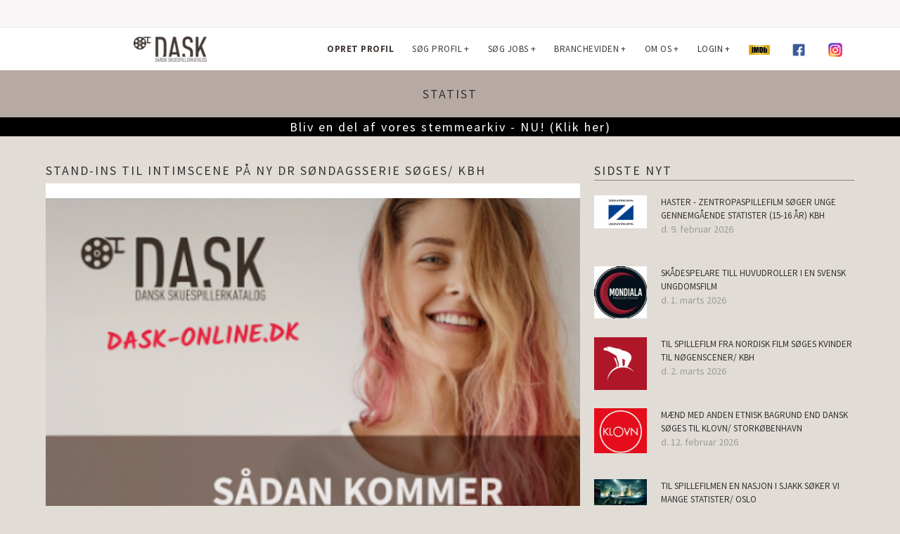

--- FILE ---
content_type: text/html
request_url: https://dask-online.dk/nyhed.asp?id=1038889
body_size: 6048
content:


<!DOCTYPE html>
<html lang="en">

<head>
<!-- Google Tag Manager -->
<script>(function(w,d,s,l,i){w[l]=w[l]||[];w[l].push({'gtm.start':new Date().getTime(),event:'gtm.js'});var f=d.getElementsByTagName(s)[0],j=d.createElement(s),dl=l!='dataLayer'?'&l='+l:'';j.async=true;j.src='https://www.googletagmanager.com/gtm.js?id='+i+dl;f.parentNode.insertBefore(j,f);})(window,document,'script','dataLayer','GTM-N3264M4');</script>
<!-- End Google Tag Manager -->

    <meta charset="utf-8">
    <meta name="viewport" content="width=device-width, initial-scale=1.0, maximum-scale=1.0">

<META NAME="Keywords" CONTENT="casting, audition, castings, auditions, acting, skuespil, skuespiller, skuespillere, statister, optagelsesprøve, film, spillefilm, reklame, reklamefilm, teater, teatre, ideer, ide">  
<META name="description" content="DASK-online er formidler af castings og auditions til skuespillere og statister.">

    <!--favicon icon-->
    <link rel="icon" type="image/png" href="assets/img_dask/favicon.png">

    <title>Dansk Skuespillerkatalog: Stand-ins til intimscene på ny DR søndagsserie søges/ KBH</title>

    <!--common style-->
    <link href='https://fonts.googleapis.com/css?family=Abel|Source+Sans+Pro:400,300,300italic,400italic,600,600italic,700,700italic,900,900italic,200italic,200' rel='stylesheet' type='text/css'>

    <!-- inject:css -->
    <link rel="stylesheet" href="assets/vendor/bootstrap/css/bootstrap.min.css">
<!--    <link rel="stylesheet" href="assets/vendor/animate/animate.css">
    <link rel="stylesheet" href="assets/vendor/elasic-slider/elastic.css">
    <link rel="stylesheet" href="assets/vendor/magnific-popup/magnific-popup.css">
    <link rel="stylesheet" href="assets/vendor/owl-carousel/owl.carousel.css">
    <link rel="stylesheet" href="assets/vendor/owl-carousel/owl.theme.css"> -->
    <link rel="stylesheet" href="assets/vendor/font-awesome/css/font-awesome.min.css">
    <link rel="stylesheet" href="assets/vendor/iconmoon/linea-icon.css">
    <link rel="stylesheet" href="assets/css/shortcodes.css">
    <link rel="stylesheet" href="assets/css/style.css">
    <link rel="stylesheet" href="assets/css/default-theme.css">
<META NAME="Keywords" CONTENT="casting, audition, castings, auditions, acting, skuespil, skuespiller, skuespillere, statister, optagelsesprøve, film, spillefilm, reklame, reklamefilm, teater, teatre, ideer, ide">  
<META name="description" content="Formidling af castings og auditions til skuespillere og statister">

<meta property="og:image" content="https://www.dask-online.dk/redigere/mediearkiv/bank2/large/arkiv.png" />    
<meta property="og:title" content="Nyhed fra Dansk Skuespiller Katalog: Stand-ins til intimscene på ny DR søndagsserie søges/ KBH" />
<meta property="og:description" content="Læs videre på www.DASK-online.dk" />
<meta name="google-site-verification" content="bdhGD-YBXa5-TEOyZ__8x9I7Y-53tI2cI0LSTM1gtyQ" />

    
 

<div id="fb-root"></div>
<script>(function(d, s, id) {
  var js, fjs = d.getElementsByTagName(s)[0];
  if (d.getElementById(id)) return;
  js = d.createElement(s); js.id = id;
  js.src = 'https://connect.facebook.net/da_DK/sdk.js#xfbml=1&version=v3.2';
  fjs.parentNode.insertBefore(js, fjs);
}(document, 'script', 'facebook-jssdk'));
</script>

<style>
.video-container {
	position:relative;
	padding-bottom:56.25%;
	padding-top:30px;
	height:0;
	overflow:hidden;
}

.video-container iframe, .video-container object, .video-container embed {
	position:absolute;
	top:0;
	left:0;
	width:100%;
	height:100%;
}

#imageContainer {
    background-color: #ffffff;
    width:auto;
    height: 200px;
    border-radius: 5px;
    overflow: hidden;
    position: relative;
}

#opslagContainer {
    background-color: #ffffff;
    width:auto;
	text-indent: 0px;

    border-radius: 0px;
    overflow: hidden;
    position: relative;
}

</style>
</head>

<body>
	
<!-- Google Tag Manager (noscript) -->
<noscript><iframe src=https://www.googletagmanager.com/ns.html?id=GTM-N3264M4 height="0" width="0" style="display:none;visibility:hidden"></iframe></noscript>
<!-- End Google Tag Manager (noscript) -->
	
        <!--header start-->


    <!--  preloader start -->
    <div id="tb-preloader">
        <div class="tb-preloader-wave"></div>
    </div>
    <!-- preloader end -->


    <div class="wrapper">

        <!--top bar-->
        <div class="top-bar gray-bg- visible-md visible-lg">
            <div class="container">
                <div class="row">
                    <div class="col-md-12">
<div>
<marquee 
 	STYLE="position:absolute; TOP:10px; LEFT:600px;"
     direction="left"
     loop="4"
     scrollamount="4"
     scrolldelay="3"
     behavior="alternate"
     width="50%"
     >
<h5></h5>
</marquee>			
</div>
                        </div>
                    </div>
                </div>
            </div>
        </div>
        <!--top bar-->
        <header class="l-header">

            <div class="l-navbar l-navbar_compact l-navbar_t-light js-navbar-sticky" >
                <div class="container">
                    <nav class="menuzord js-primary-navigation" role="navigation" aria-label="Primary Navigation">

                        <!--logo start-->
                        <a href="/" class="logo-brand">
                            <img src="assets/img_dask/DASK_Logo_Top_small.png" alt="DASK" style="display: inline; height: 40px;">
                        </a>
                        <!--logo end-->

<div class="showhide" style="display: inline">
	<a href="login-profil.asp">
	<img src="assets/img_dask/dask-login-key.png" style="display: inline; height: 25px;width: 25px;margin-left: -10px;margin-top: -1px">
	</a>
	</div>
                        <!--mega menu start-->
                        <ul class="menuzord-menu menuzord-right c-nav_s-standard">
    
                            <li class="active"><a href="opret-profil.asp"><b>OPRET PROFIL</b></a>                              
                            </li>
                            
                            <li class="active"><a href="search-profil.asp">SØG PROFIL</a> 
								<ul class="dropdown">
                                    <li><a href="search-profil.asp">Søg skuespillerprofil</a>
                                    </li>

                                    <li><a href="search-profil-statist.asp">Søg statistprofil</a>
                                    </li>
                                </ul>                             
                            </li>

                            <li class="active"><a href="opslag-all.asp">Søg jobs</a>  
                                <ul class="dropdown">
                                    <li><a href="opslag-all.asp?kategori=1">Castings</a>
                                    </li>
                                    <li><a href="opslag-all.asp?kategori=2">Auditions</a>
                                    </li>
                                    <li><a href="opslag-all.asp?kategori=3">Statistopgaver</a>
                                    </li>
                                </ul>
                            </li>


                            <li class="active"><a href="backstage.asp">Brancheviden</a>  
                                <ul class="dropdown">
<!--                                    <li><a href="opslag-wta-nomineret.asp" style="font-weight: bold">WTA konkurrence </a>-->
                                    <li><a href="backstage.asp?kategori=4">Kurser</a>
                                    </li>
                                    <li><a href="backstage.asp?kategori=5">Viden om</a>
                                    </li>
                                    <li><a href="backstage.asp?kategori=8">Video Viden</a>
                                    </li>                                    
                                    <li><a href="backstage.asp?kategori=7">DNA</a>
                                    </li>                                    

                                    <li><a href="backstage.asp?kategori=6">Andet</a>
                                    </li>
                                </ul>
                            </li>

                            <li class="active"><a href="om-dask.asp">OM OS</a>  
								<ul class="dropdown">
		                            <li class="active"><a href="om-dask.asp">OM OS</a> </li>
									<li class="active"><a href="opret-kunde.asp">Opret producentprofil</a>  </li>
									<li class="active"><a href="kontakt.asp">KONTAKT</a>  </li>
                            	</ul>                                   
                            </li>



                            <li>
                                <a href="login.asp">LOGIN</a>
								<ul class="dropdown">
		                            <li class="active"><a href="login-profil.asp">Profil login</a></li>
		                            <li class="active"><a href="login-producent.asp">Producent login</a> (nyt) </li>
                            	</ul>                                   

                            </li>
                              <li class="active">
                           <a target="_blank" href="https://www.imdb.com/name/nm1314191/?ref_=fn_al_nm_1"><img src="assets/img_dask/imdb.jpeg" width="30px" alt="IMDB"></a>
                              </li>
                              <li class="active">  
                           <a target="_blank" href="https://www.facebook.com/groups/238068739589444/"><img src="assets/img_dask/facebook.png" width="30px" alt="Facebook"></a>

                           <a target="_blank" href="https://www.instagram.com/daskcasting/"><img src="assets/img_dask/insta.png" width="20px" alt="IMDB"></a>
                            </li>

                        <!--mega menu end-->



                    </nav>
                </div>
            </div>

        </header>

        <!--header end-->

        <!--page title start-->
        <section class="page-title">
            <div class="container">
                <div class="row">
                    <div class="col-md-12 text-center">
                        <h4 class="text-uppercase">Statist</h4>
                    </div>
                </div>
            </div>
        </section>
        <!--page title end-->
        
        <!--body content start-->


	<div style="background-color:black; display:block;">
                            <div class=" text-center">
<h3 style="color: white"><a href='https://www.dask-online.dk/nyhed.asp?id=1040228'><h4 style=color:white !important;>Bliv en del af vores stemmearkiv - NU! (Klik her)<h4></a></h3>
							</div>
</div>   
   


        <section class="body-content">
            <div class="page-content">
      		  	<div class="container">
                	<div class="row ">

            
						<div class="col-md-8">
                        <h4 class="text-uppercase">Stand-ins til intimscene på ny DR søndagsserie søges/ KBH</h4>


	<div class="full-width " id="opslagContainer">
		<br/>
		<img src="/redigere/mediearkiv/bank2/large/arkiv.png" alt="dask nyhed" title="Stand-ins til intimscene på ny DR søndagsserie søges/ KBH">


		
    </div>






<div class="col-md-12">
<div class="col-md-4">
            <div class="text-center">

                
            </div>
</div>
<div class="col-md-8">            
							
</div>
</div>							
<br/>
							<div class="heading-title-side-border text-left" style="background-color:#f7f5f5;padding:20px">

                    	<h4>Stand-ins til intimscene på ny DR søndagsserie søges/ KBH</h4>
                                       <div class="date">
                                            Deadline inden d. 1. juli 2024
                                            <br/><br/>
                                        </div>


<p>TO FRISKE STAND-INS SØGES TIL DR SØNDAGSSERIE/ KBH<br><br>Til DRs nye søndagsserie “Generationer” søger vi et friskt stand-in par, hvor kvinden får et smæk over numsen med en læderpisk. Man kommer ikke til at se ansigter, men primært et close up af numsen. Series hovedforfatter er Anna Emma Haudal (som har lavet DoggyStyle)<br><br>Om generationer:<br>Generationer er et familiedrama, der fortæller sine karakterer igennem et krimiplot. Serien åbner med fundet af et gammelt babylig, der bliver fundet under en renovation. Her starter fortællingen om en familie, der gennem livet har båret og videregivet sine traumer uden at kende dem, og uden at forstå hvad det egentligt har gjort ved dem. Generationer er en fortælling om forløsning og transformation. Om at slippe skyld og bryde med sin skam.<br><br>Vi søger et friskt stand-in par (kvinde og mand), som er klar på at være stand-ins for vores skuespillere til en scene, hvor kvinden får et smæk over numsen med en læderpisk. <br><br>Det vil være som stand-in, og man vil primært se kvindens numse i billedet. Man kommer ikke til at se ansigter, da det skal forestille sig at være skuespillerne. Ved manden ser man primært kun armen/hånden med pisken. <br><br>Vi har i samarbejde med vores intimkoordinator aftalt, at vi meget gerne vil øve scenen, og tale den igennem sammen med stand-in parret før vi kommer ud på optagelser. Så det vil dreje sig om både en test ude på DR + selve optagelsen. Vores intimkoordinator vil være til stede begge dage.   <br><br>Vi vil gerne tilbyde et honorar på 2000 kr pr. person pr. dag (det er to dage i alt). <br><br>Da det er en lille scene, forestiller vi os, at det ikke tager mere end et par timer begge dage. <br><br>Dato for test vil vi planlægge sammen med stand-in parret, og optagelsen af scenen vil foregå mandag d. 1 juli (kan muligvis ændre sig). <br><br>Vores kvindelige skuespiller bruger 36/38 i buksestørrelse og er 173 cm høj, så kvinden skal nogenlunde have samme størrelser, da vi ser numsen ;-)</p>


<br/><br/>


		<div class="promo-box" style="background-color:#504642;">
			<div class="promo-info">
            	<p style="font-size:24px;color:#fff;line-height: 1.4;">Sådan ansøger du!</p>

                <span>Ansøg opslaget fra din profil eller opret en ny.<br/><br/></span>
          	</div>

          	<div class="promo-btn" >
          	
            <a href="login.asp?id=1038889" class="btn-rounded btn-small btn-light-solid  text-uppercase" style="color:#504642;">login</a><br/><br/>
            <a href="opret-profil.asp" class="btn-rounded btn-small btn-light-solid  text-uppercase" style="color:#504642;" nowrap>Opret profil</a>

			</div>

		</div>


<br/><br/>



<p>Mvh Tommy Duus</p>
<p>Caster/ Branchevejleder </p>
<br>

<div align="right">

<p>2856 Sidevisninger</p>
</div>

	
                        </div>
                    </div>

						<div class="col-md-4">
                          

                           <!--latest post widget-->

                           <div class="heading-title-alt text-left heading-border-bottom">
                    	<h4 class="text-uppercase">Sidste nyt</h4>
	                    <hr style="border-top: 1px solid #90817A"><br/>                    	
                                

                            <div class="widget">




                           <!--latest post widget-->
                                <ul class="widget-latest-post">
                                    <li>
                                        <div class="thumb">
                                            <a href="nyhed.asp?id=1040296">
												<img src="/redigere/mediearkiv/bank2/thumb/24esnkKB.png" alt="dask nyhed billede" title="HASTER - Zentropaspillefilm søger unge gennemgående statister (15-16 år) KBH">
                                            </a>
                                        </div>
                                        <div class="w-desk">
                                            <a href="nyhed.asp?id=1040296">HASTER - Zentropaspillefilm søger unge gennemgående statister (15-16 år) KBH</a>
                                            d. 9. februar 2026
                                        </div>
                                        <br/><br/>
                                    </li>  
                                </ul>


                                                        


                           <!--latest post widget-->
                                <ul class="widget-latest-post">
                                    <li>
                                        <div class="thumb">
                                            <a href="nyhed.asp?id=1040294">
												<img src="/redigere/mediearkiv/bank2/thumb/17rthzHZ.png" alt="dask nyhed billede" title="Skådespelare till huvudroller i en svensk ungdomsfilm">
                                            </a>
                                        </div>
                                        <div class="w-desk">
                                            <a href="nyhed.asp?id=1040294">Skådespelare till huvudroller i en svensk ungdomsfilm</a>
                                            d. 1. marts 2026
                                        </div>
                                        <br/><br/>
                                    </li>  
                                </ul>


                                                        


                           <!--latest post widget-->
                                <ul class="widget-latest-post">
                                    <li>
                                        <div class="thumb">
                                            <a href="nyhed.asp?id=1040292">
												<img src="/redigere/mediearkiv/bank2/thumb/49occpJG.png" alt="dask nyhed billede" title="Til spillefilm fra Nordisk Film søges kvinder til nøgenscener/ KBH">
                                            </a>
                                        </div>
                                        <div class="w-desk">
                                            <a href="nyhed.asp?id=1040292">Til spillefilm fra Nordisk Film søges kvinder til nøgenscener/ KBH</a>
                                            d. 2. marts 2026
                                        </div>
                                        <br/><br/>
                                    </li>  
                                </ul>


                                                        


                           <!--latest post widget-->
                                <ul class="widget-latest-post">
                                    <li>
                                        <div class="thumb">
                                            <a href="nyhed.asp?id=1040291">
												<img src="/redigere/mediearkiv/bank2/thumb/67gycrOD.png" alt="dask nyhed billede" title="Mænd med anden etnisk bagrund end dansk søges til KLOVN/ Storkøbenhavn">
                                            </a>
                                        </div>
                                        <div class="w-desk">
                                            <a href="nyhed.asp?id=1040291">Mænd med anden etnisk bagrund end dansk søges til KLOVN/ Storkøbenhavn</a>
                                            d. 12. februar 2026
                                        </div>
                                        <br/><br/>
                                    </li>  
                                </ul>


                                                        


                           <!--latest post widget-->
                                <ul class="widget-latest-post">
                                    <li>
                                        <div class="thumb">
                                            <a href="nyhed.asp?id=1040290">
												<img src="/redigere/mediearkiv/bank2/thumb/17kpgmNL.png" alt="dask nyhed billede" title="Til spillefilmen En nasjon i sjakk søker vi mange statister/ OSLO">
                                            </a>
                                        </div>
                                        <div class="w-desk">
                                            <a href="nyhed.asp?id=1040290">Til spillefilmen En nasjon i sjakk søker vi mange statister/ OSLO</a>
                                            d. 9. februar 2026
                                        </div>
                                        <br/><br/>
                                    </li>  
                                </ul>


                                                        
  
                            </div>
                            <!--latest post widget-->
                           <!--category widget-->						
							<div class="heading-title-side-border text-left" style="padding-left:30px">
                    	<h4 class="text-uppercase">Jobs</h4>
 					<hr style="border-top: 1px solid #90817A"><br/>

                            <div class="widget">
                                <ul class="widget-category">
                                    <li><a href="opslag-all.asp?kategori=1">Castings</a>
                                    </li>
                                    <li><a href="opslag-all.asp?kategori=2">Auditions</a>
                                    </li>
                                    <li><a href="opslag-all.asp?kategori=3">Statistopgaver</a>
                                    </li>

                                   <!-- <li><a href="opslag-tidligere.asp">Tidligere 2020 nyheder</a>
                                    </li>                               
                                    <li><a href="opslag-arkiv.asp">Nyhedsarkiv</a> 
                                    </li> -->     
                                </ul>
                            </div>
							</div>
                            
                           <!--category widget-->						

							<div class="heading-title-side-border text-left" style="padding-left:30px">
                    	<h4 class="text-uppercase">Backstage</h4>
 					<hr style="border-top: 1px solid #90817A"><br/>

                            <div class="widget">
                                <ul class="widget-category">
                                    <li><a href="backstage.asp?kategori=4">Kurser</a>
                                    </li>
                                    <li><a href="backstage.asp?kategori=5">Viden om</a>
                                    </li>
                                    <li><a href="backstage.asp?kategori=8">Viden på Videoer</a>
                                    </li>                                    
                                    <li><a href="backstage.asp?kategori=6">Andet</a>
                                    </li>
                                </ul>
                            </div>
                            <!--category widget-->  


                            <!--latest post widget-->
                            
							<h4 class="text-uppercase">Arkiv</h4>
 					<hr style="border-top: 1px solid #90817A"><br/>

                            <div class="widget">
                                <ul class="widget-category">
                                    <li><a href="opslag-arkiv.asp">Opslag</a>
                                    </li>
                                </ul>
                            </div>
                            <!--category widget-->  


                            <!--latest post widget-->

                        </div>
                    </div>
                        </div>

                    </div>


	            </div>
	        </div>
	    </div>
	    <br/><br/>
        </section>

                  <!--feature border box start-->
<div class="page-content" style="background-color:#CCC2BC">
	<div class="container">
    	<div class="feature-box-grid">
        	<div class="col-md-4">
            	<div class="featured-item border-box text-center">
                	<div class="icon">
                    <i class="icon-lightbulb"></i>
                    </div>
                    <div class="title text-uppercase">
                    <h4>Er du producent?</h4>
                    </div>
                    <div class="desc">
                    Her kan du læse om alle de unikke fordele du har som producerende.
                    </div>
                    <div>
                    <a href="er-du-producent.asp" class="btn btn-extra-small btn-rounded btn-dark-solid  text-uppercase">Læs mere</a>
                    </div>

                </div>
            </div>
            <div class="col-md-4">
            	<div class="featured-item border-box text-center">
                	<div class="icon">
                    <i class=" icon-browser2"></i>
                    </div>
					<div class="title text-uppercase">
                    <h4>Send os dit opslag</h4>
                    </div>
                    <div class="desc">
                    Klik her for at sende os info vedrørende dit projekt.
                    </div>
                    <div>
                    <a href="kontakt-opslag.asp" class="btn btn-extra-small btn-rounded btn-dark-solid  text-uppercase">Læs mere</a>
                    </div>
                </div>
            </div>
            <div class="col-md-4">
            	<div class="featured-item border-box text-center">
                	<div class="icon">
                    <i class=" icon-laptop2"></i>
                    </div>
                    <div class="title text-uppercase">
                    <h4>Opret gratis profil</h4>
                    </div>
                    <div class="desc">
                    Klik her for at oprette en gratis profil på Danmarks bedste casting site.
                    </div>
                    <div>
                    <a href="opret-profil.asp" class="btn btn-extra-small btn-rounded btn-dark-solid  text-uppercase">Læs mere</a>
                    </div>
				</div>
            </div>
		</div>
	</div>
</div>
</section>                          
                        <!--feature border box end-->
        <!--footer start 1-->
        <footer id="footer" class="dark">
            <div class="primary-footer">
                <div class="container">
                    <div class="row">
                        <div class="col-md-3">
                            <a href="#" class="m-bot-20 footer-logo">
                                <img  src="assets/img_dask/DASK_Logo_Footer_small.png" width="120" alt="DASK logo" />
                            </a>
                            <p>Vi har eksisteret siden 1999, hvor vi var verdens første formidlende castingsite og har sidenhen været toneangivende i Dansk film. </p>
							<p>Tlf: <font color="#E2DCD7">26 99 33 13</font>
							<br/>
							E-mail: <a href="mailto:info@dask-online.dk"><font color="#E2DCD7">info@dask-online.dk</a></font></p>
                        </div>
                        <div class="col-md-3">
						</div>
                        <div class="col-md-6" style="padding-top: 25px">
                            <h5 class="text-uppercase">Relevante links</h5>
                        <div class="col-md-6">

                            <ul class="f-list">
                                <li><a href="om-dask.asp">Om os</a>
                                </li>
                                <li><a href="opret-profil.asp">Opret profil</a>
                                </li>
                                <li><a href="search-profil.asp">Søg profil</a>
                                </li>
                                </ul>
                        </div>

                        <div class="col-md-6">

                            <ul class="f-list">                        
                                <li><a href="opslag-all.asp">Opslag</a>
                                </li>
                                <li><a href="kontakt.asp">Kontakt</a>
                                </li>
                                <li><a href="login.asp">Login</a>
                                </li>
                                <li><a href="/sverige/">Sverige</a>
                                </li>
                                <li><a href="/norge/">Norge</a>
                                </li>                                
                                </ul>                                

                        </div>
                        </div>
                    </div>
                </div>
            </div>

            <div class="secondary-footer">
                <div class="container">
                    <div class="row">
                        <div class="col-md-7">
                            <span nowrap class="m-top-10">Copyright 2020 - Dansk Skuespiller katalog | <a href="person-data.asp" nowrap>Privatlivs- og Cookiepolitik</a></span>
                        </div>
                    </div>
                </div>
            </div>
        </footer>
        <!--footer 1 end-->
    </div>

     <!-- inject:js -->
    <script src="assets/app.js"></script>
    <script src="assets/vendor/modernizr/modernizr.js"></script>
    <script src="assets/vendor/jquery/jquery-1.10.2.min.js"></script>
    <script src="assets/vendor/bootstrap/js/bootstrap.min.js"></script>
    <script src="assets/vendor/bootstrap-validator/validator.min.js"></script>
    <script src="assets/vendor/breakpoint/breakpoint.js"></script>
    <script src="assets/vendor/count-to/jquery.countTo.js"></script>
    <script src="assets/vendor/countdown/jquery.countdown.js"></script>
    <script src="assets/vendor/easing/jquery.easing.1.3.js"></script>
    <script src="assets/vendor/easy-pie-chart/jquery.easypiechart.min.js"></script>
    <script src="assets/vendor/elasic-slider/jquery.eislideshow.js"></script>
    <script src="assets/vendor/flex-slider/jquery.flexslider-min.js"></script>
    <script src="assets/vendor/gmap/jquery.gmap.min.js"></script>
    <script src="assets/vendor/images-loaded/imagesloaded.js"></script>
    <script src="assets/vendor/isotope/jquery.isotope.js"></script>
    <script src="assets/vendor/magnific-popup/jquery.magnific-popup.min.js"></script>
    <script src="assets/vendor/mailchimp/jquery.ajaxchimp.min.js"></script>
    <script src="assets/vendor/menuzord/menuzord.js"></script>
    <script src="assets/vendor/nav/jquery.nav.js"></script>
    <script src="assets/vendor/owl-carousel/owl.carousel.min.js"></script>
    <script src="assets/vendor/parallax-js/parallax.min.js"></script>
    <script src="assets/vendor/smooth/smooth.js"></script>
    <script src="assets/vendor/sticky/jquery.sticky.min.js"></script>
    <script src="assets/vendor/touchspin/touchspin.js"></script>
    <script src="assets/vendor/typist/typist.js"></script>
    <script src="assets/vendor/visible/visible.js"></script>
    <script src="assets/vendor/wow/wow.min.js"></script>
    <script src="assets/js/scripts.js"></script>
    
    <!-- endinject -->
</body>

</html>


--- FILE ---
content_type: text/css
request_url: https://dask-online.dk/assets/css/default-theme.css
body_size: 662
content:
/*------------------------------------------------------------------
Default theme  Stylesheet
-------------------------------------------------------------------*/
::-moz-selection {
    color: #fff;
    background: #d6b161;
    text-shadow: none;
}
::selection {
    color: #fff;
    background: #d6b161;
    text-shadow: none;
}

::-moz-selection {
    /* Firefox */
    color: #fff;
    background: #d6b161;
    text-shadow: none;
}

::-webkit-selection {
    /* Safari */
    color: #fff;
    background: #d6b161;
    text-shadow: none;
}

a,
.menuzord-menu > li.active > a,
.menuzord-menu > li:hover > a,
.portfolio-with-title .portfolio-title h4 a:hover,
.f-link:hover,
#footer .f-list li a:hover,
.featured-item.border-box:hover .icon i,
.post-single .post-cat li a:hover,
.post-single .post-desk h4 a:hover,
.post-single .post-desk a.author:hover,
.post-list .post-single .post-cat li a,
.portfolio-description a:hover,
.portfolio-title a:hover,
.post-sub-title,
.team-member .s-link a:hover,
.t-s-link a:hover,
.price-col.feature h1,
.widget-category li a:hover,
.widget-comments li a:hover,
.blog-classic .blog-post h4 a:hover,
.post-meta li a:hover,
.widget-latest-post .w-desk a:hover,
.comments-list .comment-author a:hover,
.comments-list .comment-item-data a:hover,
.product-title h5 a:hover,
.comments-list .comment-info a:hover,
.portfolio-with-title.blog-m .portfolio-title .date a:hover,
.comments-list .comment-info .comment-author a:hover,
.icon-tabs .nav-pills > li > a:hover,
.icon-tabs .nav-pills > li.active > a,
.icon-tabs .nav-pills > li.active > a:focus,
.icon-tabs .nav-pills > li.active > a:hover,
.cd-nav .cd-primary-nav li.selected a,
.no-touch .cd-nav .cd-primary-nav a:hover,

.intro-portfolio a:hover {
    color: #433A36;
}

EF3A49

.theme-color {
    color: #433A36 !important;
}

.theme-bg,
.massive-progress.progress-theme-color .progress-bar,
.massive-progress-alt.progress-theme-color .progress-bar,
.ei-slider-thumbs li.ei-slider-element,
.massive-progress.progress-theme-color .progress-bar > span,
.massive-progress.progress-theme-color .progress-bar > span:before {
    background: #d6b161 !important;
}

.massive-progress.progress-theme-color .progress-bar > span:before {
    border-color: #d6b161;
}

.btn-theme-border-color,
.widget-social-link a:hover,
.widget-tags a:hover {
    border: 1px solid #d6b161;
}

.icon-tabs .nav-pills > li > a:hover,
.icon-tabs .nav-pills > li.active > a,
.icon-tabs .nav-pills > li.active > a:focus,
.icon-tabs .nav-pills > li.active > a:hover {
    border-bottom: 1px solid #d6b161;
}

.btn-theme-border-color:hover,
.price-col.feature .p-btn:hover,
.side-social-link a:hover,
.massive-progress.progress-theme-color .progress-bar > span:before {
    border: 1px solid #d6b161;
}

.accordion.time-line > dt > a:hover:after,
.accordion.time-line > dt > a.active:after,
.accordion.time-line > dt > a.active:hover:after,
.toggle.time-line > dt > a:hover:after,
.toggle.time-line > dt > a.active:after,
.toggle.time-line > dt > a.active:hover:after,
.btn-dark-solid:hover,
.btn-dark-solid:focus,
.btn-theme-color,
.btn-theme-border-color:hover,
.btn-light-solid:hover,
.feature-border-box:hover .icon,
.price-col.feature .p-btn:hover,
.side-social-link a:hover,
.widget-social-link a:hover,
.widget-tags a:hover,
.sale-label,
.stock .status,
.lift-off:hover,
.menuzord-menu ul.dropdown li:hover > a,
.menuzord-menu > li > .megamenu .megamenu-row li:hover a,
.travel-form.icon-tabs .nav-pills > li > a:hover,
.travel-form.icon-tabs .nav-pills > li.active:hover > a,
.travel-form.icon-tabs .nav-pills > li.active > a,
.travel-form.icon-tabs .nav-pills > li.active > a:focus {
    background: #EF3A36;
}

.menuzord .menuzord-menu ul.dropdown li:hover > a,
.menuzord-menu > li > .megamenu .megamenu-row li:hover > a {
    color: #fff;
}

@media (min-width: 768px) {
    .c-nav_s-underline.menuzord-menu > li.active > a,
    .c-nav_s-underline.menuzord-menu > li:hover > a {
        border-bottom: 1px solid #d6b161;
    }
    .c-nav_s-outline.menuzord-menu > li.active > a,
    .c-nav_s-outline.menuzord-menu > li:hover > a {
        border: 1px solid #d6b161;
    }
    .c-nav_s-bg.menuzord-menu > li.active > a,
    .c-nav_s-bg.menuzord-menu > li:hover > a {
        background: #d6b161;
    }
}


--- FILE ---
content_type: application/javascript
request_url: https://dask-online.dk/assets/app.js
body_size: -125
content:


if ('serviceWorker' in navigator) {
  navigator.serviceWorker.register('/sw.js')
    .then(reg => console.log('serviceworker ok reg', reg))
    .catch(err => console.log('serviceworker not ok', err));
}

--- FILE ---
content_type: application/x-javascript; charset=utf-8
request_url: https://consent.cookiebot.com/18d2874f-410c-4b74-b5b7-90b690861944/cc.js?renew=false&referer=dask-online.dk&dnt=false&init=false
body_size: 210
content:
if(console){var cookiedomainwarning='Error: The domain DASK-ONLINE.DK is not authorized to show the cookie banner for domain group ID 18d2874f-410c-4b74-b5b7-90b690861944. Please add it to the domain group in the Cookiebot Manager to authorize the domain.';if(typeof console.warn === 'function'){console.warn(cookiedomainwarning)}else{console.log(cookiedomainwarning)}};

--- FILE ---
content_type: application/javascript
request_url: https://dask-online.dk/assets/vendor/images-loaded/imagesloaded.js
body_size: 6381
content:
/*!
 * imagesLoaded PACKAGED v3.1.8
 * JavaScript is all like "You images are done yet or what?"
 * MIT License
 */


/*!
 * EventEmitter v4.2.6 - git.io/ee
 * Oliver Caldwell
 * MIT license
 * @preserve
 */

(function () {


    /**
     * Class for managing events.
     * Can be extended to provide event functionality in other classes.
     *
     * @class EventEmitter Manages event registering and emitting.
     */
    function EventEmitter() {}

    // Shortcuts to improve speed and size
    var proto = EventEmitter.prototype;
    var exports = this;
    var originalGlobalValue = exports.EventEmitter;

    /**
     * Finds the index of the listener for the event in it's storage array.
     *
     * @param {Function[]} listeners Array of listeners to search through.
     * @param {Function} listener Method to look for.
     * @return {Number} Index of the specified listener, -1 if not found
     * @api private
     */
    function indexOfListener(listeners, listener) {
        var i = listeners.length;
        while (i--) {
            if (listeners[i].listener === listener) {
                return i;
            }
        }

        return -1;
    }

    /**
     * Alias a method while keeping the context correct, to allow for overwriting of target method.
     *
     * @param {String} name The name of the target method.
     * @return {Function} The aliased method
     * @api private
     */
    function alias(name) {
        return function aliasClosure() {
            return this[name].apply(this, arguments);
        };
    }

    /**
     * Returns the listener array for the specified event.
     * Will initialise the event object and listener arrays if required.
     * Will return an object if you use a regex search. The object contains keys for each matched event. So /ba[rz]/ might return an object containing bar and baz. But only if you have either defined them with defineEvent or added some listeners to them.
     * Each property in the object response is an array of listener functions.
     *
     * @param {String|RegExp} evt Name of the event to return the listeners from.
     * @return {Function[]|Object} All listener functions for the event.
     */
    proto.getListeners = function getListeners(evt) {
        var events = this._getEvents();
        var response;
        var key;

        // Return a concatenated array of all matching events if
        // the selector is a regular expression.
        if (typeof evt === 'object') {
            response = {};
            for (key in events) {
                if (events.hasOwnProperty(key) && evt.test(key)) {
                    response[key] = events[key];
                }
            }
        }
        else {
            response = events[evt] || (events[evt] = []);
        }

        return response;
    };

    /**
     * Takes a list of listener objects and flattens it into a list of listener functions.
     *
     * @param {Object[]} listeners Raw listener objects.
     * @return {Function[]} Just the listener functions.
     */
    proto.flattenListeners = function flattenListeners(listeners) {
        var flatListeners = [];
        var i;

        for (i = 0; i < listeners.length; i += 1) {
            flatListeners.push(listeners[i].listener);
        }

        return flatListeners;
    };

    /**
     * Fetches the requested listeners via getListeners but will always return the results inside an object. This is mainly for internal use but others may find it useful.
     *
     * @param {String|RegExp} evt Name of the event to return the listeners from.
     * @return {Object} All listener functions for an event in an object.
     */
    proto.getListenersAsObject = function getListenersAsObject(evt) {
        var listeners = this.getListeners(evt);
        var response;

        if (listeners instanceof Array) {
            response = {};
            response[evt] = listeners;
        }

        return response || listeners;
    };

    /**
     * Adds a listener function to the specified event.
     * The listener will not be added if it is a duplicate.
     * If the listener returns true then it will be removed after it is called.
     * If you pass a regular expression as the event name then the listener will be added to all events that match it.
     *
     * @param {String|RegExp} evt Name of the event to attach the listener to.
     * @param {Function} listener Method to be called when the event is emitted. If the function returns true then it will be removed after calling.
     * @return {Object} Current instance of EventEmitter for chaining.
     */
    proto.addListener = function addListener(evt, listener) {
        var listeners = this.getListenersAsObject(evt);
        var listenerIsWrapped = typeof listener === 'object';
        var key;

        for (key in listeners) {
            if (listeners.hasOwnProperty(key) && indexOfListener(listeners[key], listener) === -1) {
                listeners[key].push(listenerIsWrapped ? listener : {
                    listener: listener,
                    once: false
                });
            }
        }

        return this;
    };

    /**
     * Alias of addListener
     */
    proto.on = alias('addListener');

    /**
     * Semi-alias of addListener. It will add a listener that will be
     * automatically removed after it's first execution.
     *
     * @param {String|RegExp} evt Name of the event to attach the listener to.
     * @param {Function} listener Method to be called when the event is emitted. If the function returns true then it will be removed after calling.
     * @return {Object} Current instance of EventEmitter for chaining.
     */
    proto.addOnceListener = function addOnceListener(evt, listener) {
        return this.addListener(evt, {
            listener: listener,
            once: true
        });
    };

    /**
     * Alias of addOnceListener.
     */
    proto.once = alias('addOnceListener');

    /**
     * Defines an event name. This is required if you want to use a regex to add a listener to multiple events at once. If you don't do this then how do you expect it to know what event to add to? Should it just add to every possible match for a regex? No. That is scary and bad.
     * You need to tell it what event names should be matched by a regex.
     *
     * @param {String} evt Name of the event to create.
     * @return {Object} Current instance of EventEmitter for chaining.
     */
    proto.defineEvent = function defineEvent(evt) {
        this.getListeners(evt);
        return this;
    };

    /**
     * Uses defineEvent to define multiple events.
     *
     * @param {String[]} evts An array of event names to define.
     * @return {Object} Current instance of EventEmitter for chaining.
     */
    proto.defineEvents = function defineEvents(evts) {
        for (var i = 0; i < evts.length; i += 1) {
            this.defineEvent(evts[i]);
        }
        return this;
    };

    /**
     * Removes a listener function from the specified event.
     * When passed a regular expression as the event name, it will remove the listener from all events that match it.
     *
     * @param {String|RegExp} evt Name of the event to remove the listener from.
     * @param {Function} listener Method to remove from the event.
     * @return {Object} Current instance of EventEmitter for chaining.
     */
    proto.removeListener = function removeListener(evt, listener) {
        var listeners = this.getListenersAsObject(evt);
        var index;
        var key;

        for (key in listeners) {
            if (listeners.hasOwnProperty(key)) {
                index = indexOfListener(listeners[key], listener);

                if (index !== -1) {
                    listeners[key].splice(index, 1);
                }
            }
        }

        return this;
    };

    /**
     * Alias of removeListener
     */
    proto.off = alias('removeListener');

    /**
     * Adds listeners in bulk using the manipulateListeners method.
     * If you pass an object as the second argument you can add to multiple events at once. The object should contain key value pairs of events and listeners or listener arrays. You can also pass it an event name and an array of listeners to be added.
     * You can also pass it a regular expression to add the array of listeners to all events that match it.
     * Yeah, this function does quite a bit. That's probably a bad thing.
     *
     * @param {String|Object|RegExp} evt An event name if you will pass an array of listeners next. An object if you wish to add to multiple events at once.
     * @param {Function[]} [listeners] An optional array of listener functions to add.
     * @return {Object} Current instance of EventEmitter for chaining.
     */
    proto.addListeners = function addListeners(evt, listeners) {
        // Pass through to manipulateListeners
        return this.manipulateListeners(false, evt, listeners);
    };

    /**
     * Removes listeners in bulk using the manipulateListeners method.
     * If you pass an object as the second argument you can remove from multiple events at once. The object should contain key value pairs of events and listeners or listener arrays.
     * You can also pass it an event name and an array of listeners to be removed.
     * You can also pass it a regular expression to remove the listeners from all events that match it.
     *
     * @param {String|Object|RegExp} evt An event name if you will pass an array of listeners next. An object if you wish to remove from multiple events at once.
     * @param {Function[]} [listeners] An optional array of listener functions to remove.
     * @return {Object} Current instance of EventEmitter for chaining.
     */
    proto.removeListeners = function removeListeners(evt, listeners) {
        // Pass through to manipulateListeners
        return this.manipulateListeners(true, evt, listeners);
    };

    /**
     * Edits listeners in bulk. The addListeners and removeListeners methods both use this to do their job. You should really use those instead, this is a little lower level.
     * The first argument will determine if the listeners are removed (true) or added (false).
     * If you pass an object as the second argument you can add/remove from multiple events at once. The object should contain key value pairs of events and listeners or listener arrays.
     * You can also pass it an event name and an array of listeners to be added/removed.
     * You can also pass it a regular expression to manipulate the listeners of all events that match it.
     *
     * @param {Boolean} remove True if you want to remove listeners, false if you want to add.
     * @param {String|Object|RegExp} evt An event name if you will pass an array of listeners next. An object if you wish to add/remove from multiple events at once.
     * @param {Function[]} [listeners] An optional array of listener functions to add/remove.
     * @return {Object} Current instance of EventEmitter for chaining.
     */
    proto.manipulateListeners = function manipulateListeners(remove, evt, listeners) {
        var i;
        var value;
        var single = remove ? this.removeListener : this.addListener;
        var multiple = remove ? this.removeListeners : this.addListeners;

        // If evt is an object then pass each of it's properties to this method
        if (typeof evt === 'object' && !(evt instanceof RegExp)) {
            for (i in evt) {
                if (evt.hasOwnProperty(i) && (value = evt[i])) {
                    // Pass the single listener straight through to the singular method
                    if (typeof value === 'function') {
                        single.call(this, i, value);
                    }
                    else {
                        // Otherwise pass back to the multiple function
                        multiple.call(this, i, value);
                    }
                }
            }
        }
        else {
            // So evt must be a string
            // And listeners must be an array of listeners
            // Loop over it and pass each one to the multiple method
            i = listeners.length;
            while (i--) {
                single.call(this, evt, listeners[i]);
            }
        }

        return this;
    };

    /**
     * Removes all listeners from a specified event.
     * If you do not specify an event then all listeners will be removed.
     * That means every event will be emptied.
     * You can also pass a regex to remove all events that match it.
     *
     * @param {String|RegExp} [evt] Optional name of the event to remove all listeners for. Will remove from every event if not passed.
     * @return {Object} Current instance of EventEmitter for chaining.
     */
    proto.removeEvent = function removeEvent(evt) {
        var type = typeof evt;
        var events = this._getEvents();
        var key;

        // Remove different things depending on the state of evt
        if (type === 'string') {
            // Remove all listeners for the specified event
            delete events[evt];
        }
        else if (type === 'object') {
            // Remove all events matching the regex.
            for (key in events) {
                if (events.hasOwnProperty(key) && evt.test(key)) {
                    delete events[key];
                }
            }
        }
        else {
            // Remove all listeners in all events
            delete this._events;
        }

        return this;
    };

    /**
     * Alias of removeEvent.
     *
     * Added to mirror the node API.
     */
    proto.removeAllListeners = alias('removeEvent');

    /**
     * Emits an event of your choice.
     * When emitted, every listener attached to that event will be executed.
     * If you pass the optional argument array then those arguments will be passed to every listener upon execution.
     * Because it uses `apply`, your array of arguments will be passed as if you wrote them out separately.
     * So they will not arrive within the array on the other side, they will be separate.
     * You can also pass a regular expression to emit to all events that match it.
     *
     * @param {String|RegExp} evt Name of the event to emit and execute listeners for.
     * @param {Array} [args] Optional array of arguments to be passed to each listener.
     * @return {Object} Current instance of EventEmitter for chaining.
     */
    proto.emitEvent = function emitEvent(evt, args) {
        var listeners = this.getListenersAsObject(evt);
        var listener;
        var i;
        var key;
        var response;

        for (key in listeners) {
            if (listeners.hasOwnProperty(key)) {
                i = listeners[key].length;

                while (i--) {
                    // If the listener returns true then it shall be removed from the event
                    // The function is executed either with a basic call or an apply if there is an args array
                    listener = listeners[key][i];

                    if (listener.once === true) {
                        this.removeListener(evt, listener.listener);
                    }

                    response = listener.listener.apply(this, args || []);

                    if (response === this._getOnceReturnValue()) {
                        this.removeListener(evt, listener.listener);
                    }
                }
            }
        }

        return this;
    };

    /**
     * Alias of emitEvent
     */
    proto.trigger = alias('emitEvent');

    /**
     * Subtly different from emitEvent in that it will pass its arguments on to the listeners, as opposed to taking a single array of arguments to pass on.
     * As with emitEvent, you can pass a regex in place of the event name to emit to all events that match it.
     *
     * @param {String|RegExp} evt Name of the event to emit and execute listeners for.
     * @param {...*} Optional additional arguments to be passed to each listener.
     * @return {Object} Current instance of EventEmitter for chaining.
     */
    proto.emit = function emit(evt) {
        var args = Array.prototype.slice.call(arguments, 1);
        return this.emitEvent(evt, args);
    };

    /**
     * Sets the current value to check against when executing listeners. If a
     * listeners return value matches the one set here then it will be removed
     * after execution. This value defaults to true.
     *
     * @param {*} value The new value to check for when executing listeners.
     * @return {Object} Current instance of EventEmitter for chaining.
     */
    proto.setOnceReturnValue = function setOnceReturnValue(value) {
        this._onceReturnValue = value;
        return this;
    };

    /**
     * Fetches the current value to check against when executing listeners. If
     * the listeners return value matches this one then it should be removed
     * automatically. It will return true by default.
     *
     * @return {*|Boolean} The current value to check for or the default, true.
     * @api private
     */
    proto._getOnceReturnValue = function _getOnceReturnValue() {
        if (this.hasOwnProperty('_onceReturnValue')) {
            return this._onceReturnValue;
        }
        else {
            return true;
        }
    };

    /**
     * Fetches the events object and creates one if required.
     *
     * @return {Object} The events storage object.
     * @api private
     */
    proto._getEvents = function _getEvents() {
        return this._events || (this._events = {});
    };

    /**
     * Reverts the global {@link EventEmitter} to its previous value and returns a reference to this version.
     *
     * @return {Function} Non conflicting EventEmitter class.
     */
    EventEmitter.noConflict = function noConflict() {
        exports.EventEmitter = originalGlobalValue;
        return EventEmitter;
    };

    // Expose the class either via AMD, CommonJS or the global object
    if (typeof define === 'function' && define.amd) {
        define('eventEmitter/EventEmitter',[],function () {
            return EventEmitter;
        });
    }
    else if (typeof module === 'object' && module.exports){
        module.exports = EventEmitter;
    }
    else {
        this.EventEmitter = EventEmitter;
    }
}.call(this));

/*!
 * eventie v1.0.4
 * event binding helper
 *   eventie.bind( elem, 'click', myFn )
 *   eventie.unbind( elem, 'click', myFn )
 */

/*jshint browser: true, undef: true, unused: true */
/*global define: false */

( function( window ) {



    var docElem = document.documentElement;

    var bind = function() {};

    function getIEEvent( obj ) {
        var event = window.event;
        // add event.target
        event.target = event.target || event.srcElement || obj;
        return event;
    }

    if ( docElem.addEventListener ) {
        bind = function( obj, type, fn ) {
            obj.addEventListener( type, fn, false );
        };
    } else if ( docElem.attachEvent ) {
        bind = function( obj, type, fn ) {
            obj[ type + fn ] = fn.handleEvent ?
                function() {
                    var event = getIEEvent( obj );
                    fn.handleEvent.call( fn, event );
                } :
                function() {
                    var event = getIEEvent( obj );
                    fn.call( obj, event );
                };
            obj.attachEvent( "on" + type, obj[ type + fn ] );
        };
    }

    var unbind = function() {};

    if ( docElem.removeEventListener ) {
        unbind = function( obj, type, fn ) {
            obj.removeEventListener( type, fn, false );
        };
    } else if ( docElem.detachEvent ) {
        unbind = function( obj, type, fn ) {
            obj.detachEvent( "on" + type, obj[ type + fn ] );
            try {
                delete obj[ type + fn ];
            } catch ( err ) {
                // can't delete window object properties
                obj[ type + fn ] = undefined;
            }
        };
    }

    var eventie = {
        bind: bind,
        unbind: unbind
    };

// transport
    if ( typeof define === 'function' && define.amd ) {
        // AMD
        define( 'eventie/eventie',eventie );
    } else {
        // browser global
        window.eventie = eventie;
    }

})( this );

/*!
 * imagesLoaded v3.1.8
 * JavaScript is all like "You images are done yet or what?"
 * MIT License
 */

( function( window, factory ) {
    // universal module definition

    /*global define: false, module: false, require: false */

    if ( typeof define === 'function' && define.amd ) {
        // AMD
        define( [
            'eventEmitter/EventEmitter',
            'eventie/eventie'
        ], function( EventEmitter, eventie ) {
            return factory( window, EventEmitter, eventie );
        });
    } else if ( typeof exports === 'object' ) {
        // CommonJS
        module.exports = factory(
            window,
            require('wolfy87-eventemitter'),
            require('eventie')
        );
    } else {
        // browser global
        window.imagesLoaded = factory(
            window,
            window.EventEmitter,
            window.eventie
        );
    }

})( window,

// --------------------------  factory -------------------------- //

    function factory( window, EventEmitter, eventie ) {



        var $ = window.jQuery;
        var console = window.console;
        var hasConsole = typeof console !== 'undefined';

// -------------------------- helpers -------------------------- //

// extend objects
        function extend( a, b ) {
            for ( var prop in b ) {
                a[ prop ] = b[ prop ];
            }
            return a;
        }

        var objToString = Object.prototype.toString;
        function isArray( obj ) {
            return objToString.call( obj ) === '[object Array]';
        }

// turn element or nodeList into an array
        function makeArray( obj ) {
            var ary = [];
            if ( isArray( obj ) ) {
                // use object if already an array
                ary = obj;
            } else if ( typeof obj.length === 'number' ) {
                // convert nodeList to array
                for ( var i=0, len = obj.length; i < len; i++ ) {
                    ary.push( obj[i] );
                }
            } else {
                // array of single index
                ary.push( obj );
            }
            return ary;
        }

        // -------------------------- imagesLoaded -------------------------- //

        /**
         * @param {Array, Element, NodeList, String} elem
         * @param {Object or Function} options - if function, use as callback
         * @param {Function} onAlways - callback function
         */
        function ImagesLoaded( elem, options, onAlways ) {
            // coerce ImagesLoaded() without new, to be new ImagesLoaded()
            if ( !( this instanceof ImagesLoaded ) ) {
                return new ImagesLoaded( elem, options );
            }
            // use elem as selector string
            if ( typeof elem === 'string' ) {
                elem = document.querySelectorAll( elem );
            }

            this.elements = makeArray( elem );
            this.options = extend( {}, this.options );

            if ( typeof options === 'function' ) {
                onAlways = options;
            } else {
                extend( this.options, options );
            }

            if ( onAlways ) {
                this.on( 'always', onAlways );
            }

            this.getImages();

            if ( $ ) {
                // add jQuery Deferred object
                this.jqDeferred = new $.Deferred();
            }

            // HACK check async to allow time to bind listeners
            var _this = this;
            setTimeout( function() {
                _this.check();
            });
        }

        ImagesLoaded.prototype = new EventEmitter();

        ImagesLoaded.prototype.options = {};

        ImagesLoaded.prototype.getImages = function() {
            this.images = [];

            // filter & find items if we have an item selector
            for ( var i=0, len = this.elements.length; i < len; i++ ) {
                var elem = this.elements[i];
                // filter siblings
                if ( elem.nodeName === 'IMG' ) {
                    this.addImage( elem );
                }
                // find children
                // no non-element nodes, #143
                var nodeType = elem.nodeType;
                if ( !nodeType || !( nodeType === 1 || nodeType === 9 || nodeType === 11 ) ) {
                    continue;
                }
                var childElems = elem.querySelectorAll('img');
                // concat childElems to filterFound array
                for ( var j=0, jLen = childElems.length; j < jLen; j++ ) {
                    var img = childElems[j];
                    this.addImage( img );
                }
            }
        };

        /**
         * @param {Image} img
         */
        ImagesLoaded.prototype.addImage = function( img ) {
            var loadingImage = new LoadingImage( img );
            this.images.push( loadingImage );
        };

        ImagesLoaded.prototype.check = function() {
            var _this = this;
            var checkedCount = 0;
            var length = this.images.length;
            this.hasAnyBroken = false;
            // complete if no images
            if ( !length ) {
                this.complete();
                return;
            }

            function onConfirm( image, message ) {
                if ( _this.options.debug && hasConsole ) {
                    console.log( 'confirm', image, message );
                }

                _this.progress( image );
                checkedCount++;
                if ( checkedCount === length ) {
                    _this.complete();
                }
                return true; // bind once
            }

            for ( var i=0; i < length; i++ ) {
                var loadingImage = this.images[i];
                loadingImage.on( 'confirm', onConfirm );
                loadingImage.check();
            }
        };

        ImagesLoaded.prototype.progress = function( image ) {
            this.hasAnyBroken = this.hasAnyBroken || !image.isLoaded;
            // HACK - Chrome triggers event before object properties have changed. #83
            var _this = this;
            setTimeout( function() {
                _this.emit( 'progress', _this, image );
                if ( _this.jqDeferred && _this.jqDeferred.notify ) {
                    _this.jqDeferred.notify( _this, image );
                }
            });
        };

        ImagesLoaded.prototype.complete = function() {
            var eventName = this.hasAnyBroken ? 'fail' : 'done';
            this.isComplete = true;
            var _this = this;
            // HACK - another setTimeout so that confirm happens after progress
            setTimeout( function() {
                _this.emit( eventName, _this );
                _this.emit( 'always', _this );
                if ( _this.jqDeferred ) {
                    var jqMethod = _this.hasAnyBroken ? 'reject' : 'resolve';
                    _this.jqDeferred[ jqMethod ]( _this );
                }
            });
        };

        // -------------------------- jquery -------------------------- //

        if ( $ ) {
            $.fn.imagesLoaded = function( options, callback ) {
                var instance = new ImagesLoaded( this, options, callback );
                return instance.jqDeferred.promise( $(this) );
            };
        }


        // --------------------------  -------------------------- //

        function LoadingImage( img ) {
            this.img = img;
        }

        LoadingImage.prototype = new EventEmitter();

        LoadingImage.prototype.check = function() {
            // first check cached any previous images that have same src
            var resource = cache[ this.img.src ] || new Resource( this.img.src );
            if ( resource.isConfirmed ) {
                this.confirm( resource.isLoaded, 'cached was confirmed' );
                return;
            }

            // If complete is true and browser supports natural sizes,
            // try to check for image status manually.
            if ( this.img.complete && this.img.naturalWidth !== undefined ) {
                // report based on naturalWidth
                this.confirm( this.img.naturalWidth !== 0, 'naturalWidth' );
                return;
            }

            // If none of the checks above matched, simulate loading on detached element.
            var _this = this;
            resource.on( 'confirm', function( resrc, message ) {
                _this.confirm( resrc.isLoaded, message );
                return true;
            });

            resource.check();
        };

        LoadingImage.prototype.confirm = function( isLoaded, message ) {
            this.isLoaded = isLoaded;
            this.emit( 'confirm', this, message );
        };

        // -------------------------- Resource -------------------------- //

        // Resource checks each src, only once
        // separate class from LoadingImage to prevent memory leaks. See #115

        var cache = {};

        function Resource( src ) {
            this.src = src;
            // add to cache
            cache[ src ] = this;
        }

        Resource.prototype = new EventEmitter();

        Resource.prototype.check = function() {
            // only trigger checking once
            if ( this.isChecked ) {
                return;
            }
            // simulate loading on detached element
            var proxyImage = new Image();
            eventie.bind( proxyImage, 'load', this );
            eventie.bind( proxyImage, 'error', this );
            proxyImage.src = this.src;
            // set flag
            this.isChecked = true;
        };

        // ----- events ----- //

        // trigger specified handler for event type
        Resource.prototype.handleEvent = function( event ) {
            var method = 'on' + event.type;
            if ( this[ method ] ) {
                this[ method ]( event );
            }
        };

        Resource.prototype.onload = function( event ) {
            this.confirm( true, 'onload' );
            this.unbindProxyEvents( event );
        };

        Resource.prototype.onerror = function( event ) {
            this.confirm( false, 'onerror' );
            this.unbindProxyEvents( event );
        };

        // ----- confirm ----- //

        Resource.prototype.confirm = function( isLoaded, message ) {
            this.isConfirmed = true;
            this.isLoaded = isLoaded;
            this.emit( 'confirm', this, message );
        };

        Resource.prototype.unbindProxyEvents = function( event ) {
            eventie.unbind( event.target, 'load', this );
            eventie.unbind( event.target, 'error', this );
        };

        // -----  ----- //

        return ImagesLoaded;

    });
